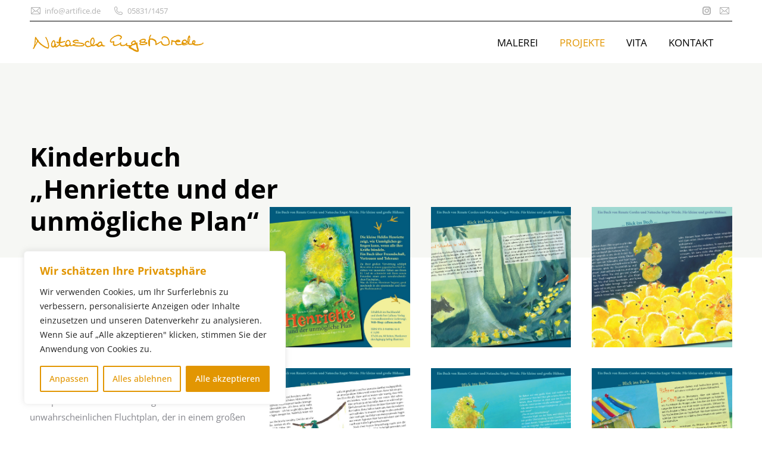

--- FILE ---
content_type: text/html; charset=UTF-8
request_url: https://www.artifice.de/wp-admin/admin-ajax.php
body_size: 662
content:
<div class="vc_grid vc_row vc_grid-gutter-35px vc_pageable-wrapper vc_hook_hover" data-vc-pageable-content="true"><div class="vc_pageable-slide-wrapper vc_clearfix" data-vc-grid-content="true"><div class="vc_grid-item vc_clearfix vc_col-sm-4"><div class="vc_grid-item-mini vc_clearfix "><div class="vc_gitem-animated-block" ><div class="vc_gitem-zone vc_gitem-zone-a vc-gitem-zone-height-mode-auto vc-gitem-zone-height-mode-auto-1-1 vc_gitem-is-link" style="background-image: url('https://www.artifice.de/wp-content/uploads/2021/10/Kachel-1024x1024.jpg') !important;"><a href="https://www.artifice.de/wp-content/uploads/2021/10/Kachel-1024x1024.jpg" title="Kachel"  data-lightbox="lightbox[rel--2863069674]" data-vc-gitem-zone="prettyphotoLink" class="vc_gitem-link prettyphoto vc-zone-link vc-prettyphoto-link" ></a><img class="vc_gitem-zone-img" src="https://www.artifice.de/wp-content/uploads/2021/10/Kachel-1024x1024.jpg" alt="Kachel" loading="lazy"><div class="vc_gitem-zone-mini"></div></div></div></div><div class="vc_clearfix"></div></div><div class="vc_grid-item vc_clearfix vc_col-sm-4"><div class="vc_grid-item-mini vc_clearfix "><div class="vc_gitem-animated-block" ><div class="vc_gitem-zone vc_gitem-zone-a vc-gitem-zone-height-mode-auto vc-gitem-zone-height-mode-auto-1-1 vc_gitem-is-link" style="background-image: url('https://www.artifice.de/wp-content/uploads/2021/10/Kachel-B--1024x1024.jpg') !important;"><a href="https://www.artifice.de/wp-content/uploads/2021/10/Kachel-B--1024x1024.jpg" title="Kachel-B-"  data-lightbox="lightbox[rel--2863069674]" data-vc-gitem-zone="prettyphotoLink" class="vc_gitem-link prettyphoto vc-zone-link vc-prettyphoto-link" ></a><img class="vc_gitem-zone-img" src="https://www.artifice.de/wp-content/uploads/2021/10/Kachel-B--1024x1024.jpg" alt="Kachel-B-" loading="lazy"><div class="vc_gitem-zone-mini"></div></div></div></div><div class="vc_clearfix"></div></div><div class="vc_grid-item vc_clearfix vc_col-sm-4"><div class="vc_grid-item-mini vc_clearfix "><div class="vc_gitem-animated-block" ><div class="vc_gitem-zone vc_gitem-zone-a vc-gitem-zone-height-mode-auto vc-gitem-zone-height-mode-auto-1-1 vc_gitem-is-link" style="background-image: url('https://www.artifice.de/wp-content/uploads/2021/10/Kachel-B-2-1024x1024.jpg') !important;"><a href="https://www.artifice.de/wp-content/uploads/2021/10/Kachel-B-2-1024x1024.jpg" title="Kachel-B-2"  data-lightbox="lightbox[rel--2863069674]" data-vc-gitem-zone="prettyphotoLink" class="vc_gitem-link prettyphoto vc-zone-link vc-prettyphoto-link" ></a><img class="vc_gitem-zone-img" src="https://www.artifice.de/wp-content/uploads/2021/10/Kachel-B-2-1024x1024.jpg" alt="Kachel-B-2" loading="lazy"><div class="vc_gitem-zone-mini"></div></div></div></div><div class="vc_clearfix"></div></div><div class="vc_grid-item vc_clearfix vc_col-sm-4"><div class="vc_grid-item-mini vc_clearfix "><div class="vc_gitem-animated-block" ><div class="vc_gitem-zone vc_gitem-zone-a vc-gitem-zone-height-mode-auto vc-gitem-zone-height-mode-auto-1-1 vc_gitem-is-link" style="background-image: url('https://www.artifice.de/wp-content/uploads/2021/10/Kachel-B-3-1024x1024.jpg') !important;"><a href="https://www.artifice.de/wp-content/uploads/2021/10/Kachel-B-3-1024x1024.jpg" title="Kachel-B-3"  data-lightbox="lightbox[rel--2863069674]" data-vc-gitem-zone="prettyphotoLink" class="vc_gitem-link prettyphoto vc-zone-link vc-prettyphoto-link" ></a><img class="vc_gitem-zone-img" src="https://www.artifice.de/wp-content/uploads/2021/10/Kachel-B-3-1024x1024.jpg" alt="Kachel-B-3" loading="lazy"><div class="vc_gitem-zone-mini"></div></div></div></div><div class="vc_clearfix"></div></div><div class="vc_grid-item vc_clearfix vc_col-sm-4"><div class="vc_grid-item-mini vc_clearfix "><div class="vc_gitem-animated-block" ><div class="vc_gitem-zone vc_gitem-zone-a vc-gitem-zone-height-mode-auto vc-gitem-zone-height-mode-auto-1-1 vc_gitem-is-link" style="background-image: url('https://www.artifice.de/wp-content/uploads/2021/10/Kachel-B-4-1024x1024.jpg') !important;"><a href="https://www.artifice.de/wp-content/uploads/2021/10/Kachel-B-4-1024x1024.jpg" title="Kachel-B-4"  data-lightbox="lightbox[rel--2863069674]" data-vc-gitem-zone="prettyphotoLink" class="vc_gitem-link prettyphoto vc-zone-link vc-prettyphoto-link" ></a><img class="vc_gitem-zone-img" src="https://www.artifice.de/wp-content/uploads/2021/10/Kachel-B-4-1024x1024.jpg" alt="Kachel-B-4" loading="lazy"><div class="vc_gitem-zone-mini"></div></div></div></div><div class="vc_clearfix"></div></div><div class="vc_grid-item vc_clearfix vc_col-sm-4"><div class="vc_grid-item-mini vc_clearfix "><div class="vc_gitem-animated-block" ><div class="vc_gitem-zone vc_gitem-zone-a vc-gitem-zone-height-mode-auto vc-gitem-zone-height-mode-auto-1-1 vc_gitem-is-link" style="background-image: url('https://www.artifice.de/wp-content/uploads/2021/10/Kachel-B-5-1024x1024.jpg') !important;"><a href="https://www.artifice.de/wp-content/uploads/2021/10/Kachel-B-5-1024x1024.jpg" title="Kachel-B-5"  data-lightbox="lightbox[rel--2863069674]" data-vc-gitem-zone="prettyphotoLink" class="vc_gitem-link prettyphoto vc-zone-link vc-prettyphoto-link" ></a><img class="vc_gitem-zone-img" src="https://www.artifice.de/wp-content/uploads/2021/10/Kachel-B-5-1024x1024.jpg" alt="Kachel-B-5" loading="lazy"><div class="vc_gitem-zone-mini"></div></div></div></div><div class="vc_clearfix"></div></div></div><div class="vc_pageable-load-more-btn" data-vc-grid-load-more-btn="true"><div class="vc_btn3-container  vc_grid-btn-load_more vc_btn3-inline"><a href="javascript:;" class="vc_general vc_btn3 vc_btn3-size-xs vc_btn3-shape-square vc_btn3-style-modern vc_btn3-color-default"  title="Mehr laden!">Mehr laden!</a></div></div></div>

--- FILE ---
content_type: text/html; charset=UTF-8
request_url: https://www.artifice.de/wp-admin/admin-ajax.php
body_size: 1144
content:
<div class="vc_grid vc_row vc_grid-gutter-35px vc_pageable-wrapper vc_hook_hover" data-vc-pageable-content="true"><div class="vc_pageable-slide-wrapper vc_clearfix" data-vc-grid-content="true"><div class="vc_grid-item vc_clearfix vc_col-sm-4"><div class="vc_grid-item-mini vc_clearfix "><div class="vc_gitem-animated-block" ><div class="vc_gitem-zone vc_gitem-zone-a vc-gitem-zone-height-mode-auto vc-gitem-zone-height-mode-auto-1-1 vc_gitem-is-link" style="background-image: url('https://www.artifice.de/wp-content/uploads/2019/12/AnGebot10_Freue-dich-am-Glück-der-anderen-Gönnen-können_100x200cm-515x1024.jpg') !important;"><a href="https://www.artifice.de/wp-content/uploads/2019/12/AnGebot10_Freue-dich-am-Glück-der-anderen-Gönnen-können_100x200cm-515x1024.jpg" title="AnGebot10_Freue-dich-am-Glück-der-anderen&#8211;Gönnen-können!_100x200cm"  data-lightbox="lightbox[rel--3600631734]" data-vc-gitem-zone="prettyphotoLink" class="vc_gitem-link prettyphoto vc-zone-link vc-prettyphoto-link" ></a><img class="vc_gitem-zone-img" src="https://www.artifice.de/wp-content/uploads/2019/12/AnGebot10_Freue-dich-am-Glück-der-anderen-Gönnen-können_100x200cm-515x1024.jpg" alt="AnGebot10_Freue-dich-am-Glück-der-anderen--Gönnen-können!_100x200cm" loading="lazy"><div class="vc_gitem-zone-mini"></div></div></div></div><div class="vc_clearfix"></div></div><div class="vc_grid-item vc_clearfix vc_col-sm-4"><div class="vc_grid-item-mini vc_clearfix "><div class="vc_gitem-animated-block" ><div class="vc_gitem-zone vc_gitem-zone-a vc-gitem-zone-height-mode-auto vc-gitem-zone-height-mode-auto-1-1 vc_gitem-is-link" style="background-image: url('https://www.artifice.de/wp-content/uploads/2019/12/AnGebot9_Habe-Mut-zum-Mitfreuen_100x200cm-511x1024.jpg') !important;"><a href="https://www.artifice.de/wp-content/uploads/2019/12/AnGebot9_Habe-Mut-zum-Mitfreuen_100x200cm-511x1024.jpg" title="AnGebot9_Habe-Mut-zum-Mitfreuen_100x200cm"  data-lightbox="lightbox[rel--3600631734]" data-vc-gitem-zone="prettyphotoLink" class="vc_gitem-link prettyphoto vc-zone-link vc-prettyphoto-link" ></a><img class="vc_gitem-zone-img" src="https://www.artifice.de/wp-content/uploads/2019/12/AnGebot9_Habe-Mut-zum-Mitfreuen_100x200cm-511x1024.jpg" alt="AnGebot9_Habe-Mut-zum-Mitfreuen_100x200cm" loading="lazy"><div class="vc_gitem-zone-mini"></div></div></div></div><div class="vc_clearfix"></div></div><div class="vc_grid-item vc_clearfix vc_col-sm-4"><div class="vc_grid-item-mini vc_clearfix "><div class="vc_gitem-animated-block" ><div class="vc_gitem-zone vc_gitem-zone-a vc-gitem-zone-height-mode-auto vc-gitem-zone-height-mode-auto-1-1 vc_gitem-is-link" style="background-image: url('https://www.artifice.de/wp-content/uploads/2019/12/AnGebot8_Mach-dich-nicht-klein-Finde-gute-Worte_100x200cm-505x1024.jpg') !important;"><a href="https://www.artifice.de/wp-content/uploads/2019/12/AnGebot8_Mach-dich-nicht-klein-Finde-gute-Worte_100x200cm-505x1024.jpg" title="AnGebot8_Mach-dich-nicht-klein&#8211;Finde-gute-Worte_100x200cm"  data-lightbox="lightbox[rel--3600631734]" data-vc-gitem-zone="prettyphotoLink" class="vc_gitem-link prettyphoto vc-zone-link vc-prettyphoto-link" ></a><img class="vc_gitem-zone-img" src="https://www.artifice.de/wp-content/uploads/2019/12/AnGebot8_Mach-dich-nicht-klein-Finde-gute-Worte_100x200cm-505x1024.jpg" alt="AnGebot8_Mach-dich-nicht-klein--Finde-gute-Worte_100x200cm" loading="lazy"><div class="vc_gitem-zone-mini"></div></div></div></div><div class="vc_clearfix"></div></div><div class="vc_grid-item vc_clearfix vc_col-sm-4"><div class="vc_grid-item-mini vc_clearfix "><div class="vc_gitem-animated-block" ><div class="vc_gitem-zone vc_gitem-zone-a vc-gitem-zone-height-mode-auto vc-gitem-zone-height-mode-auto-1-1 vc_gitem-is-link" style="background-image: url('https://www.artifice.de/wp-content/uploads/2019/12/AnGebot7_Du-hast-was-du-zum-Leben-brauchst-Fair-play-fair-trade_100x200cm-497x1024.jpg') !important;"><a href="https://www.artifice.de/wp-content/uploads/2019/12/AnGebot7_Du-hast-was-du-zum-Leben-brauchst-Fair-play-fair-trade_100x200cm-497x1024.jpg" title="AnGebot7_Du-hast-was-du-zum-Leben-brauchst&#8211;Fair-play-fair-trade_100x200cm"  data-lightbox="lightbox[rel--3600631734]" data-vc-gitem-zone="prettyphotoLink" class="vc_gitem-link prettyphoto vc-zone-link vc-prettyphoto-link" ></a><img class="vc_gitem-zone-img" src="https://www.artifice.de/wp-content/uploads/2019/12/AnGebot7_Du-hast-was-du-zum-Leben-brauchst-Fair-play-fair-trade_100x200cm-497x1024.jpg" alt="AnGebot7_Du-hast-was-du-zum-Leben-brauchst--Fair-play-fair-trade_100x200cm" loading="lazy"><div class="vc_gitem-zone-mini"></div></div></div></div><div class="vc_clearfix"></div></div><div class="vc_grid-item vc_clearfix vc_col-sm-4"><div class="vc_grid-item-mini vc_clearfix "><div class="vc_gitem-animated-block" ><div class="vc_gitem-zone vc_gitem-zone-a vc-gitem-zone-height-mode-auto vc-gitem-zone-height-mode-auto-1-1 vc_gitem-is-link" style="background-image: url('https://www.artifice.de/wp-content/uploads/2019/12/AnGebot6_Liebe_100x200cm-524x1024.jpg') !important;"><a href="https://www.artifice.de/wp-content/uploads/2019/12/AnGebot6_Liebe_100x200cm-524x1024.jpg" title="AnGebot6_Liebe!_100x200cm"  data-lightbox="lightbox[rel--3600631734]" data-vc-gitem-zone="prettyphotoLink" class="vc_gitem-link prettyphoto vc-zone-link vc-prettyphoto-link" ></a><img class="vc_gitem-zone-img" src="https://www.artifice.de/wp-content/uploads/2019/12/AnGebot6_Liebe_100x200cm-524x1024.jpg" alt="AnGebot6_Liebe!_100x200cm" loading="lazy"><div class="vc_gitem-zone-mini"></div></div></div></div><div class="vc_clearfix"></div></div><div class="vc_grid-item vc_clearfix vc_col-sm-4"><div class="vc_grid-item-mini vc_clearfix "><div class="vc_gitem-animated-block" ><div class="vc_gitem-zone vc_gitem-zone-a vc-gitem-zone-height-mode-auto vc-gitem-zone-height-mode-auto-1-1 vc_gitem-is-link" style="background-image: url('https://www.artifice.de/wp-content/uploads/2019/12/AnGebot5_Schätze-und-schütze-das-Leben_100x200cm-493x1024.jpg') !important;"><a href="https://www.artifice.de/wp-content/uploads/2019/12/AnGebot5_Schätze-und-schütze-das-Leben_100x200cm-493x1024.jpg" title="AnGebot5_Schätze-und-schütze-das-Leben_100x200cm"  data-lightbox="lightbox[rel--3600631734]" data-vc-gitem-zone="prettyphotoLink" class="vc_gitem-link prettyphoto vc-zone-link vc-prettyphoto-link" ></a><img class="vc_gitem-zone-img" src="https://www.artifice.de/wp-content/uploads/2019/12/AnGebot5_Schätze-und-schütze-das-Leben_100x200cm-493x1024.jpg" alt="AnGebot5_Schätze-und-schütze-das-Leben_100x200cm" loading="lazy"><div class="vc_gitem-zone-mini"></div></div></div></div><div class="vc_clearfix"></div></div><div class="vc_grid-item vc_clearfix vc_col-sm-4"><div class="vc_grid-item-mini vc_clearfix "><div class="vc_gitem-animated-block" ><div class="vc_gitem-zone vc_gitem-zone-a vc-gitem-zone-height-mode-auto vc-gitem-zone-height-mode-auto-1-1 vc_gitem-is-link" style="background-image: url('https://www.artifice.de/wp-content/uploads/2019/12/AnGebot4_Gib-die-Fürsorge-die-du-erhalten-hast-wieder-zurück_100x200cm-509x1024.jpg') !important;"><a href="https://www.artifice.de/wp-content/uploads/2019/12/AnGebot4_Gib-die-Fürsorge-die-du-erhalten-hast-wieder-zurück_100x200cm-509x1024.jpg" title="AnGebot4_Gib-die-Fürsorge-die-du-erhalten-hast-wieder-zurück_100x200cm"  data-lightbox="lightbox[rel--3600631734]" data-vc-gitem-zone="prettyphotoLink" class="vc_gitem-link prettyphoto vc-zone-link vc-prettyphoto-link" ></a><img class="vc_gitem-zone-img" src="https://www.artifice.de/wp-content/uploads/2019/12/AnGebot4_Gib-die-Fürsorge-die-du-erhalten-hast-wieder-zurück_100x200cm-509x1024.jpg" alt="AnGebot4_Gib-die-Fürsorge-die-du-erhalten-hast-wieder-zurück_100x200cm" loading="lazy"><div class="vc_gitem-zone-mini"></div></div></div></div><div class="vc_clearfix"></div></div><div class="vc_grid-item vc_clearfix vc_col-sm-4"><div class="vc_grid-item-mini vc_clearfix "><div class="vc_gitem-animated-block" ><div class="vc_gitem-zone vc_gitem-zone-a vc-gitem-zone-height-mode-auto vc-gitem-zone-height-mode-auto-1-1 vc_gitem-is-link" style="background-image: url('https://www.artifice.de/wp-content/uploads/2019/12/AnGebot3_Du-darfst-dich-ausruhen_100x200cm-548x1024.jpg') !important;"><a href="https://www.artifice.de/wp-content/uploads/2019/12/AnGebot3_Du-darfst-dich-ausruhen_100x200cm-548x1024.jpg" title="AnGebot3_Du-darfst-dich-ausruhen_100x200cm"  data-lightbox="lightbox[rel--3600631734]" data-vc-gitem-zone="prettyphotoLink" class="vc_gitem-link prettyphoto vc-zone-link vc-prettyphoto-link" ></a><img class="vc_gitem-zone-img" src="https://www.artifice.de/wp-content/uploads/2019/12/AnGebot3_Du-darfst-dich-ausruhen_100x200cm-548x1024.jpg" alt="AnGebot3_Du-darfst-dich-ausruhen_100x200cm" loading="lazy"><div class="vc_gitem-zone-mini"></div></div></div></div><div class="vc_clearfix"></div></div><div class="vc_grid-item vc_clearfix vc_col-sm-4"><div class="vc_grid-item-mini vc_clearfix "><div class="vc_gitem-animated-block" ><div class="vc_gitem-zone vc_gitem-zone-a vc-gitem-zone-height-mode-auto vc-gitem-zone-height-mode-auto-1-1 vc_gitem-is-link" style="background-image: url('https://www.artifice.de/wp-content/uploads/2019/12/AnGebot2_Schütze-was-dir-wichtig-ist-Lass-das-Heilige-heilig-sein_100x200cm-519x1024.jpg') !important;"><a href="https://www.artifice.de/wp-content/uploads/2019/12/AnGebot2_Schütze-was-dir-wichtig-ist-Lass-das-Heilige-heilig-sein_100x200cm-519x1024.jpg" title="AnGebot2_Schütze-was-dir-wichtig-ist&#8211;Lass-das-Heilige-heilig-sein_100x200cm"  data-lightbox="lightbox[rel--3600631734]" data-vc-gitem-zone="prettyphotoLink" class="vc_gitem-link prettyphoto vc-zone-link vc-prettyphoto-link" ></a><img class="vc_gitem-zone-img" src="https://www.artifice.de/wp-content/uploads/2019/12/AnGebot2_Schütze-was-dir-wichtig-ist-Lass-das-Heilige-heilig-sein_100x200cm-519x1024.jpg" alt="AnGebot2_Schütze-was-dir-wichtig-ist--Lass-das-Heilige-heilig-sein_100x200cm" loading="lazy"><div class="vc_gitem-zone-mini"></div></div></div></div><div class="vc_clearfix"></div></div><div class="vc_grid-item vc_clearfix vc_col-sm-4"><div class="vc_grid-item-mini vc_clearfix "><div class="vc_gitem-animated-block" ><div class="vc_gitem-zone vc_gitem-zone-a vc-gitem-zone-height-mode-auto vc-gitem-zone-height-mode-auto-1-1 vc_gitem-is-link" style="background-image: url('https://www.artifice.de/wp-content/uploads/2019/12/AnGebot1_Trau-dich-Du-bist-frei_100x200cm-511x1024.jpg') !important;"><a href="https://www.artifice.de/wp-content/uploads/2019/12/AnGebot1_Trau-dich-Du-bist-frei_100x200cm-511x1024.jpg" title="AnGebot1_Trau-dich&#8211;Du-bist-frei_100x200cm"  data-lightbox="lightbox[rel--3600631734]" data-vc-gitem-zone="prettyphotoLink" class="vc_gitem-link prettyphoto vc-zone-link vc-prettyphoto-link" ></a><img class="vc_gitem-zone-img" src="https://www.artifice.de/wp-content/uploads/2019/12/AnGebot1_Trau-dich-Du-bist-frei_100x200cm-511x1024.jpg" alt="AnGebot1_Trau-dich--Du-bist-frei_100x200cm" loading="lazy"><div class="vc_gitem-zone-mini"></div></div></div></div><div class="vc_clearfix"></div></div></div><div class="vc_pageable-load-more-btn" data-vc-grid-load-more-btn="true"><div class="vc_btn3-container  vc_grid-btn-load_more vc_btn3-inline"><a href="javascript:;" class="vc_general vc_btn3 vc_btn3-size-md vc_btn3-shape-square vc_btn3-style-flat vc_btn3-color-white"  title="Mehr laden!">Mehr laden!</a></div></div></div>

--- FILE ---
content_type: text/html; charset=UTF-8
request_url: https://www.artifice.de/wp-admin/admin-ajax.php
body_size: 653
content:
<div class="vc_grid vc_row vc_grid-gutter-35px vc_pageable-wrapper vc_hook_hover" data-vc-pageable-content="true"><div class="vc_pageable-slide-wrapper vc_clearfix" data-vc-grid-content="true"><div class="vc_grid-item vc_clearfix vc_col-sm-12"><div class="vc_grid-item-mini vc_clearfix "><div class="vc_gitem-animated-block" ><div class="vc_gitem-zone vc_gitem-zone-a vc_gitem-is-link" style="background-image: url('https://www.artifice.de/wp-content/uploads/2019/11/Text_Gemeindeblatt_NikolaiGifhorn-1024x731.jpg') !important;"><a href="https://www.artifice.de/wp-content/uploads/2019/11/Text_Gemeindeblatt_NikolaiGifhorn-1024x731.jpg" title="Text_Gemeindeblatt_NikolaiGifhorn"  data-lightbox="lightbox[rel--3708549856]" data-vc-gitem-zone="prettyphotoLink" class="vc_gitem-link prettyphoto vc-zone-link vc-prettyphoto-link" ></a><img class="vc_gitem-zone-img" src="https://www.artifice.de/wp-content/uploads/2019/11/Text_Gemeindeblatt_NikolaiGifhorn-1024x731.jpg" alt="Text_Gemeindeblatt_NikolaiGifhorn" loading="lazy"><div class="vc_gitem-zone-mini"></div></div></div></div><div class="vc_clearfix"></div></div><div class="vc_grid-item vc_clearfix vc_col-sm-12"><div class="vc_grid-item-mini vc_clearfix "><div class="vc_gitem-animated-block" ><div class="vc_gitem-zone vc_gitem-zone-a vc_gitem-is-link" style="background-image: url('https://www.artifice.de/wp-content/uploads/2019/11/Chr__Musl_Kunst_im_Dialog_St-Petri2018_Texte2-1024x724.jpg') !important;"><a href="https://www.artifice.de/wp-content/uploads/2019/11/Chr__Musl_Kunst_im_Dialog_St-Petri2018_Texte2-1024x724.jpg" title="Chr_&#038;_Musl_Kunst_im_Dialog_St-Petri2018_Texte2"  data-lightbox="lightbox[rel--3708549856]" data-vc-gitem-zone="prettyphotoLink" class="vc_gitem-link prettyphoto vc-zone-link vc-prettyphoto-link" ></a><img class="vc_gitem-zone-img" src="https://www.artifice.de/wp-content/uploads/2019/11/Chr__Musl_Kunst_im_Dialog_St-Petri2018_Texte2-1024x724.jpg" alt="Chr_&_Musl_Kunst_im_Dialog_St-Petri2018_Texte2" loading="lazy"><div class="vc_gitem-zone-mini"></div></div></div></div><div class="vc_clearfix"></div></div><div class="vc_grid-item vc_clearfix vc_col-sm-12"><div class="vc_grid-item-mini vc_clearfix "><div class="vc_gitem-animated-block" ><div class="vc_gitem-zone vc_gitem-zone-a vc_gitem-is-link" style="background-image: url('https://www.artifice.de/wp-content/uploads/2019/11/Chr__Musl_Kunst_im_Dialog_St-Petri2018_Texte-1024x724.jpg') !important;"><a href="https://www.artifice.de/wp-content/uploads/2019/11/Chr__Musl_Kunst_im_Dialog_St-Petri2018_Texte-1024x724.jpg" title="Chr_&#038;_Musl_Kunst_im_Dialog_St-Petri2018_Texte"  data-lightbox="lightbox[rel--3708549856]" data-vc-gitem-zone="prettyphotoLink" class="vc_gitem-link prettyphoto vc-zone-link vc-prettyphoto-link" ></a><img class="vc_gitem-zone-img" src="https://www.artifice.de/wp-content/uploads/2019/11/Chr__Musl_Kunst_im_Dialog_St-Petri2018_Texte-1024x724.jpg" alt="Chr_&_Musl_Kunst_im_Dialog_St-Petri2018_Texte" loading="lazy"><div class="vc_gitem-zone-mini"></div></div></div></div><div class="vc_clearfix"></div></div></div><div class="vc_pageable-load-more-btn" data-vc-grid-load-more-btn="true"><div class="vc_btn3-container  vc_grid-btn-load_more vc_btn3-inline"><a href="javascript:;" class="vc_general vc_btn3 vc_btn3-size-md vc_btn3-shape-square vc_btn3-style-flat vc_btn3-color-white"  title="Mehr laden!">Mehr laden!</a></div></div></div>